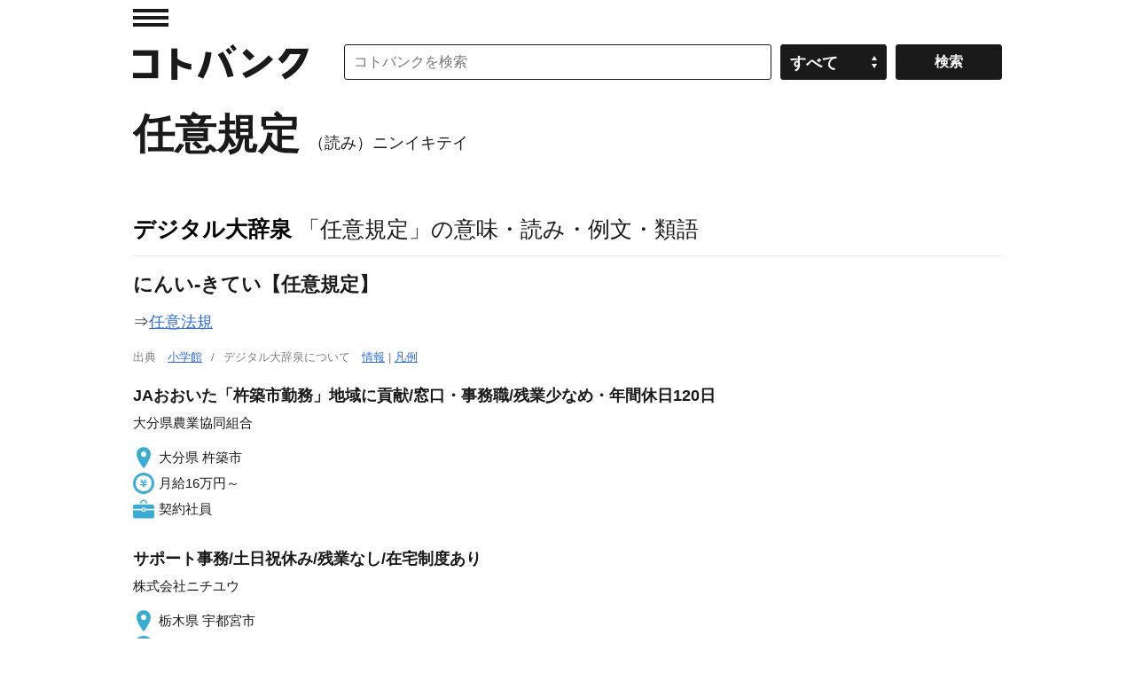

--- FILE ---
content_type: application/javascript; charset=utf-8
request_url: https://fundingchoicesmessages.google.com/f/AGSKWxUPQ2P3Ca48-7EE4eiGPFL0V1RB-KGJomnEMVJuaifUXbrYNrKnUdNJ6aY1HooiFDro7zBUXTmtYj_tgXiDv3-YlkFyhMLmAlIQx2o_njbSwMcQho9euD3A_A_Lzw-CGyDFU2mjivwX4HHVDzYkkNnWOrJVVJ3NI54sZu11KHkLR9QiOFbHS70x66kA/__ad_zone_/480x030./advdl._box_ad_?simple_ad_
body_size: -1288
content:
window['99e07918-6c94-4b05-bd9a-6b25c536083b'] = true;